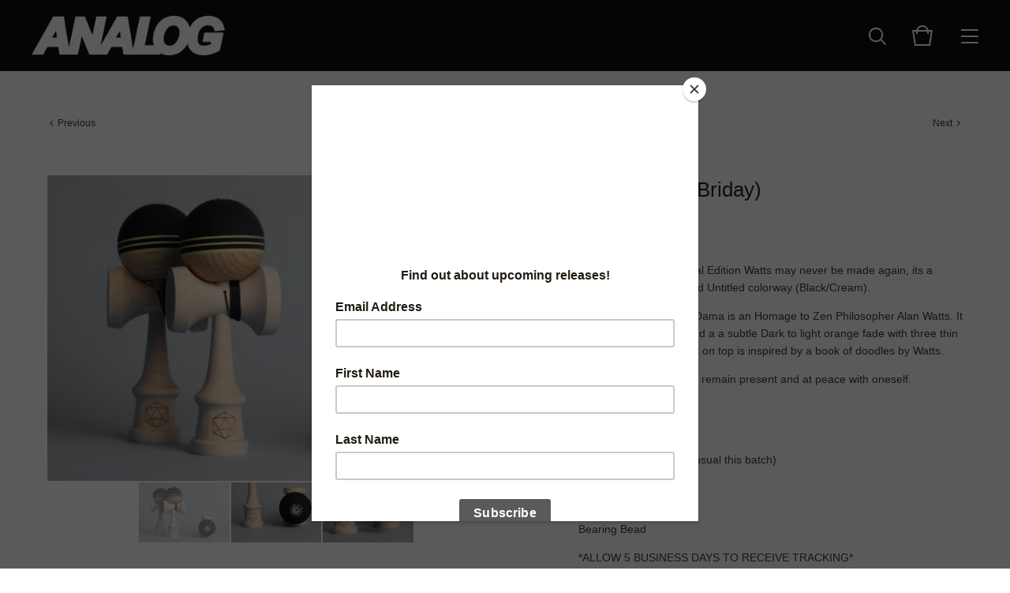

--- FILE ---
content_type: text/html; charset=utf-8
request_url: https://www.analogkendamas.com/product/watts-flack-briday
body_size: 7928
content:
<!doctype html>
<html lang="en">
<head>
  <!-- Meta Pixel Code -->
<script>
!function(f,b,e,v,n,t,s)
{if(f.fbq)return;n=f.fbq=function(){n.callMethod?
n.callMethod.apply(n,arguments):n.queue.push(arguments)};
if(!f._fbq)f._fbq=n;n.push=n;n.loaded=!0;n.version='2.0';
n.queue=[];t=b.createElement(e);t.async=!0;
t.src=v;s=b.getElementsByTagName(e)[0];
s.parentNode.insertBefore(t,s)}(window, document,'script',
'https://connect.facebook.net/en_US/fbevents.js');
fbq('init', '815385143641171');
fbq('track', 'PageView');
</script>
<noscript><img height="1" width="1" style="display:none"
src="https://www.facebook.com/tr?id=815385143641171&ev=PageView&noscript=1"
/></noscript>
<!-- End Meta Pixel Code -->
  <title>Watts (Flack Briday) | Analog </title>
  <meta charset="utf-8">
  <meta name="viewport" content="width=device-width, initial-scale=1, maximum-scale=1, user-scalable=0">
  <link href="/theme_stylesheets/239737740/1764312529/theme.css" media="screen" rel="stylesheet" type="text/css">
  <link href='https://fonts.googleapis.com/css?family=Work+Sans|Karla' rel='stylesheet' type='text/css'>
  <!-- Served from Big Cartel Storefront -->
<!-- Big Cartel generated meta tags -->
<meta name="generator" content="Big Cartel" />
<meta name="author" content="Analog" />
<meta name="description" content="This Flack Briday Special Edition Watts may never be made again, its a mashup of our Watts and Untitled colorway (Black/Cream). From the original:..." />
<meta name="referrer" content="strict-origin-when-cross-origin" />
<meta name="product_id" content="73929852" />
<meta name="product_name" content="Watts (Flack Briday)" />
<meta name="product_permalink" content="watts-flack-briday" />
<meta name="theme_name" content="Foundry" />
<meta name="theme_version" content="1.4.1" />
<meta property="og:type" content="product" />
<meta property="og:site_name" content="Analog" />
<meta property="og:title" content="Watts (Flack Briday)" />
<meta property="og:url" content="https://www.analogkendamas.com/product/watts-flack-briday" />
<meta property="og:description" content="This Flack Briday Special Edition Watts may never be made again, its a mashup of our Watts and Untitled colorway (Black/Cream). From the original:..." />
<meta property="og:image" content="https://assets.bigcartel.com/product_images/292059897/_MG_5603.JPG?auto=format&amp;fit=max&amp;h=1200&amp;w=1200" />
<meta property="og:image:secure_url" content="https://assets.bigcartel.com/product_images/292059897/_MG_5603.JPG?auto=format&amp;fit=max&amp;h=1200&amp;w=1200" />
<meta property="og:price:amount" content="33.33" />
<meta property="og:price:currency" content="USD" />
<meta property="og:availability" content="oos" />
<meta name="twitter:card" content="summary_large_image" />
<meta name="twitter:title" content="Watts (Flack Briday)" />
<meta name="twitter:description" content="This Flack Briday Special Edition Watts may never be made again, its a mashup of our Watts and Untitled colorway (Black/Cream). From the original:..." />
<meta name="twitter:image" content="https://assets.bigcartel.com/product_images/292059897/_MG_5603.JPG?auto=format&amp;fit=max&amp;h=1200&amp;w=1200" />
<!-- end of generated meta tags -->

<!-- Big Cartel generated link tags -->
<link rel="canonical" href="https://www.analogkendamas.com/product/watts-flack-briday" />
<link rel="alternate" href="https://www.analogkendamas.com/products.xml" type="application/rss+xml" title="Product Feed" />
<link rel="icon" href="https://assets.bigcartel.com/account_favicons/73689/favicon.png?auto=format&amp;fit=max&amp;h=32&amp;w=32" type="image/png" />
<link rel="apple-touch-icon" href="https://assets.bigcartel.com/account_favicons/73689/favicon.png?auto=format&amp;fit=max&amp;h=180&amp;w=180" />
<!-- end of generated link tags -->

<!-- Big Cartel generated structured data -->
<script type="application/ld+json">
{"@context":"https://schema.org","@type":"BreadcrumbList","itemListElement":[{"@type":"ListItem","position":1,"name":"Home","item":"https://www.analogkendamas.com/"},{"@type":"ListItem","position":2,"name":"Products","item":"https://www.analogkendamas.com/products"},{"@type":"ListItem","position":3,"name":"Watts (Flack Briday)","item":"https://www.analogkendamas.com/product/watts-flack-briday"}]}
</script>
<script type="application/ld+json">
{"@context":"https://schema.org/","@type":"Product","name":"Watts (Flack Briday)","url":"https://www.analogkendamas.com/product/watts-flack-briday","description":"This Flack Briday Special Edition Watts may never be made again, its a mashup of our Watts and Untitled colorway (Black/Cream).\n\nFrom the original: This Dama is an Homage to Zen Philosopher Alan Watts. It features a 60/40 split and a a subtle Dark to light orange fade with three thin stripes. The tracking dot on top is inspired by a book of doodles by Watts. \n\nServes as a reminder to remain present and at peace with oneself.\n\n\nFeatures:\nMaple Ken\nSatin Paint\nAsh Tama (lighter than usual this batch)\n2020 Squab Shape\nPortal Balance hole\n7+ Finger String\nBearing Bead\n\n*ALLOW 5 BUSINESS DAYS TO RECEIVE TRACKING*\n","sku":"73929852","image":["https://assets.bigcartel.com/product_images/292059897/_MG_5603.JPG?auto=format\u0026fit=max\u0026h=1200\u0026w=1200","https://assets.bigcartel.com/product_images/292059903/_MG_5606.JPG?auto=format\u0026fit=max\u0026h=1200\u0026w=1200","https://assets.bigcartel.com/product_images/292059900/_MG_5611.JPG?auto=format\u0026fit=max\u0026h=1200\u0026w=1200"],"brand":{"@type":"Brand","name":"Analog "},"offers":[{"@type":"Offer","name":"Watts (Flack Briday)","url":"https://www.analogkendamas.com/product/watts-flack-briday","sku":"73929852","price":"33.33","priceCurrency":"USD","priceValidUntil":"2027-01-16","availability":"https://schema.org/OutOfStock","itemCondition":"NewCondition","additionalProperty":[{"@type":"PropertyValue","propertyID":"item_group_id","value":"73929852"}],"shippingDetails":[{"@type":"OfferShippingDetails","shippingDestination":{"@type":"DefinedRegion","addressCountry":"CA"},"shippingRate":{"@type":"MonetaryAmount","value":"10.0","currency":"USD"}},{"@type":"OfferShippingDetails","shippingDestination":{"@type":"DefinedRegion","addressCountry":"US"},"shippingRate":{"@type":"MonetaryAmount","value":"5.0","currency":"USD"}},{"@type":"OfferShippingDetails","shippingDestination":{"@type":"DefinedRegion","addressCountry":"AT"},"shippingRate":{"@type":"MonetaryAmount","value":"15.0","currency":"USD"}},{"@type":"OfferShippingDetails","shippingDestination":{"@type":"DefinedRegion","addressCountry":"AU"},"shippingRate":{"@type":"MonetaryAmount","value":"15.0","currency":"USD"}},{"@type":"OfferShippingDetails","shippingDestination":{"@type":"DefinedRegion","addressCountry":"BE"},"shippingRate":{"@type":"MonetaryAmount","value":"15.0","currency":"USD"}},{"@type":"OfferShippingDetails","shippingDestination":{"@type":"DefinedRegion","addressCountry":"BR"},"shippingRate":{"@type":"MonetaryAmount","value":"15.0","currency":"USD"}},{"@type":"OfferShippingDetails","shippingDestination":{"@type":"DefinedRegion","addressCountry":"CH"},"shippingRate":{"@type":"MonetaryAmount","value":"15.0","currency":"USD"}},{"@type":"OfferShippingDetails","shippingDestination":{"@type":"DefinedRegion","addressCountry":"CZ"},"shippingRate":{"@type":"MonetaryAmount","value":"15.0","currency":"USD"}},{"@type":"OfferShippingDetails","shippingDestination":{"@type":"DefinedRegion","addressCountry":"DE"},"shippingRate":{"@type":"MonetaryAmount","value":"15.0","currency":"USD"}},{"@type":"OfferShippingDetails","shippingDestination":{"@type":"DefinedRegion","addressCountry":"DK"},"shippingRate":{"@type":"MonetaryAmount","value":"15.0","currency":"USD"}},{"@type":"OfferShippingDetails","shippingDestination":{"@type":"DefinedRegion","addressCountry":"ES"},"shippingRate":{"@type":"MonetaryAmount","value":"15.0","currency":"USD"}},{"@type":"OfferShippingDetails","shippingDestination":{"@type":"DefinedRegion","addressCountry":"FI"},"shippingRate":{"@type":"MonetaryAmount","value":"15.0","currency":"USD"}},{"@type":"OfferShippingDetails","shippingDestination":{"@type":"DefinedRegion","addressCountry":"FR"},"shippingRate":{"@type":"MonetaryAmount","value":"15.0","currency":"USD"}},{"@type":"OfferShippingDetails","shippingDestination":{"@type":"DefinedRegion","addressCountry":"GB"},"shippingRate":{"@type":"MonetaryAmount","value":"15.0","currency":"USD"}},{"@type":"OfferShippingDetails","shippingDestination":{"@type":"DefinedRegion","addressCountry":"GR"},"shippingRate":{"@type":"MonetaryAmount","value":"15.0","currency":"USD"}},{"@type":"OfferShippingDetails","shippingDestination":{"@type":"DefinedRegion","addressCountry":"HU"},"shippingRate":{"@type":"MonetaryAmount","value":"15.0","currency":"USD"}},{"@type":"OfferShippingDetails","shippingDestination":{"@type":"DefinedRegion","addressCountry":"IE"},"shippingRate":{"@type":"MonetaryAmount","value":"15.0","currency":"USD"}},{"@type":"OfferShippingDetails","shippingDestination":{"@type":"DefinedRegion","addressCountry":"IL"},"shippingRate":{"@type":"MonetaryAmount","value":"15.0","currency":"USD"}},{"@type":"OfferShippingDetails","shippingDestination":{"@type":"DefinedRegion","addressCountry":"IN"},"shippingRate":{"@type":"MonetaryAmount","value":"15.0","currency":"USD"}},{"@type":"OfferShippingDetails","shippingDestination":{"@type":"DefinedRegion","addressCountry":"IT"},"shippingRate":{"@type":"MonetaryAmount","value":"15.0","currency":"USD"}},{"@type":"OfferShippingDetails","shippingDestination":{"@type":"DefinedRegion","addressCountry":"JP"},"shippingRate":{"@type":"MonetaryAmount","value":"15.0","currency":"USD"}},{"@type":"OfferShippingDetails","shippingDestination":{"@type":"DefinedRegion","addressCountry":"KR"},"shippingRate":{"@type":"MonetaryAmount","value":"15.0","currency":"USD"}},{"@type":"OfferShippingDetails","shippingDestination":{"@type":"DefinedRegion","addressCountry":"NL"},"shippingRate":{"@type":"MonetaryAmount","value":"15.0","currency":"USD"}},{"@type":"OfferShippingDetails","shippingDestination":{"@type":"DefinedRegion","addressCountry":"NO"},"shippingRate":{"@type":"MonetaryAmount","value":"15.0","currency":"USD"}},{"@type":"OfferShippingDetails","shippingDestination":{"@type":"DefinedRegion","addressCountry":"NZ"},"shippingRate":{"@type":"MonetaryAmount","value":"15.0","currency":"USD"}},{"@type":"OfferShippingDetails","shippingDestination":{"@type":"DefinedRegion","addressCountry":"PL"},"shippingRate":{"@type":"MonetaryAmount","value":"15.0","currency":"USD"}},{"@type":"OfferShippingDetails","shippingDestination":{"@type":"DefinedRegion","addressCountry":"PT"},"shippingRate":{"@type":"MonetaryAmount","value":"15.0","currency":"USD"}},{"@type":"OfferShippingDetails","shippingDestination":{"@type":"DefinedRegion","addressCountry":"RO"},"shippingRate":{"@type":"MonetaryAmount","value":"15.0","currency":"USD"}},{"@type":"OfferShippingDetails","shippingDestination":{"@type":"DefinedRegion","addressCountry":"SE"},"shippingRate":{"@type":"MonetaryAmount","value":"15.0","currency":"USD"}},{"@type":"OfferShippingDetails","shippingDestination":{"@type":"DefinedRegion","addressCountry":"SK"},"shippingRate":{"@type":"MonetaryAmount","value":"15.0","currency":"USD"}}]}]}
</script>

<!-- end of generated structured data -->

<script>
  window.bigcartel = window.bigcartel || {};
  window.bigcartel = {
    ...window.bigcartel,
    ...{"account":{"id":2833589,"host":"www.analogkendamas.com","bc_host":"analogkendamas.bigcartel.com","currency":"USD","country":{"code":"US","name":"United States"}},"theme":{"name":"Foundry","version":"1.4.1","colors":{"primary_text_color":"#222222","link_text_color":"#222222","link_hover_color":null,"background_color":"#FFFFFF","button_background_color":null,"button_text_color":null,"button_hover_background_color":null}},"checkout":{"payments_enabled":true,"stripe_publishable_key":"pk_live_51KIK7LBM8yYlfDVGXIedenctvAGiadVRnjPWx1P4z4X3Rjk4zZkcgDCOEmLksWwRO0WCVeCcDRMEDkAKmqTKwBsh00RdtkV7US","paypal_merchant_id":"J3SS5ALJQSFCC"},"product":{"id":73929852,"name":"Watts (Flack Briday)","permalink":"watts-flack-briday","position":177,"url":"/product/watts-flack-briday","status":"sold-out","created_at":"2021-01-15T00:39:38.000Z","has_password_protection":false,"images":[{"url":"https://assets.bigcartel.com/product_images/292059897/_MG_5603.JPG?auto=format\u0026fit=max\u0026h=1000\u0026w=1000","width":4650,"height":3100},{"url":"https://assets.bigcartel.com/product_images/292059903/_MG_5606.JPG?auto=format\u0026fit=max\u0026h=1000\u0026w=1000","width":4831,"height":3221},{"url":"https://assets.bigcartel.com/product_images/292059900/_MG_5611.JPG?auto=format\u0026fit=max\u0026h=1000\u0026w=1000","width":4197,"height":2798}],"price":33.33,"default_price":33.33,"tax":0.0,"on_sale":true,"description":"This Flack Briday Special Edition Watts may never be made again, its a mashup of our Watts and Untitled colorway (Black/Cream).\r\n\r\nFrom the original: This Dama is an Homage to Zen Philosopher Alan Watts. It features a 60/40 split and a a subtle Dark to light orange fade with three thin stripes. The tracking dot on top is inspired by a book of doodles by Watts. \r\n\r\nServes as a reminder to remain present and at peace with oneself.\r\n\r\n\r\nFeatures:\r\nMaple Ken\r\nSatin Paint\r\nAsh Tama (lighter than usual this batch)\r\n2020 Squab Shape\r\nPortal Balance hole\r\n7+ Finger String\r\nBearing Bead\r\n\r\n*ALLOW 5 BUSINESS DAYS TO RECEIVE TRACKING*\r\n","has_option_groups":false,"options":[{"id":276922620,"name":"Watts (Flack Briday)","price":33.33,"sold_out":true,"has_custom_price":false,"option_group_values":[]}],"artists":[],"categories":[],"option_groups":[],"shipping":[{"amount_alone":10.0,"amount_with_others":5.0,"country":{"id":7,"name":"Canada","code":"CA"}},{"amount_alone":5.0,"amount_with_others":3.0,"country":{"id":43,"name":"United States","code":"US"}},{"amount_alone":15.0,"amount_with_others":5.0}]},"page":{"type":"product"}}
  }
</script>
<script id="stripe-js" src="https://js.stripe.com/v3/" async></script>
<script async src="https://www.paypal.com/sdk/js?client-id=AbPSFDwkxJ_Pxau-Ek8nKIMWIanP8jhAdSXX5MbFoCq_VkpAHX7DZEbfTARicVRWOVUgeUt44lu7oHF-&merchant-id=J3SS5ALJQSFCC&currency=USD&components=messages,buttons" data-partner-attribution-id="BigCartel_SP_PPCP" data-namespace="PayPalSDK"></script>
<style type="text/css">.bc-product-video-embed { width: 100%; max-width: 640px; margin: 0 auto 1rem; } .bc-product-video-embed iframe { aspect-ratio: 16 / 9; width: 100%; border: 0; }</style>
<!-- Google Analytics Code -->
<script async src="https://www.googletagmanager.com/gtag/js?id=UA-92764111-1"></script>
<script>
  window.dataLayer = window.dataLayer || [];
  function gtag(){window.dataLayer.push(arguments);}
  gtag('js', new Date());

  gtag('config', 'UA-92764111-1', {
    'linker': {
      'domains': ['www.analogkendamas.com', 'analogkendamas.bigcartel.com', 'checkout.bigcartel.com']
    }
  });
</script>
<!-- End Google Analytics Code -->
<script>
  window.gtag('event', "view_item", {"currency":"USD","value":"33.33","items":[{"item_id":"276922620","item_name":"Watts (Flack Briday)","item_variant":null,"price":"33.33","quantity":1}]});
</script>
<script>
function getProductInfo() {
  return new Promise((resolve, reject) => {
      var permalink = document.querySelector('meta[name="product_permalink"]').getAttribute('content');

      Product.find(permalink, function(product) {
          if (product) {
              resolve(product);
          } else {
              reject('Product not found');
          }
      });
  });
}

async function handleProductInfo() {
  try {
      var currentProduct = await getProductInfo();
      return currentProduct;
  } catch (error) {
      console.error(error);
  }
}
</script>
<script>
  
  function sendGoogleAddToCartEvent(id, productName, variantName, price, quantity) {
  window.gtag('event', 'add_to_cart', {
    currency: "USD",
    value: price*quantity,
    items: [
      {
        item_id: id,
        item_name: productName,
        item_variant: variantName,
        quantity: quantity,
        price: price
      }
    ]
  });
};

  
  

  document.addEventListener('DOMContentLoaded', function() {
    if (!window.addedCartEventListener) {
      var addToCartform = document.querySelector('form[action="/cart"]');
      if (addToCartform) {
        addToCartform.addEventListener('submit', function(e) {
          const productForm = e.target;
          const itemId = document.getElementsByName('cart[add][id]')[0]?.value;

          handleProductInfo().then(product => {
            const variant = product.options.find(option => option.id === parseInt(itemId));
            const itemPrice = parseFloat(variant?.price);
            const quantityInput = productForm.querySelector('input#quantity');
            const quantity = quantityInput ? parseInt(quantityInput.value, 10) : 1;

            let productFullName;
            let variantName;

            if (product.options.length > 1 || (product.options.length == 1 && variant.name != product.name)) {
              productFullName = `${product.name} (${variant.name})`;
              variantName = variant.name;
            } else {
              productFullName = product.name;
            }

            if (typeof sendMetaAddToCartEvent === 'function') {
              sendMetaAddToCartEvent(itemId, productFullName, itemPrice, quantity);
            }

            if (typeof sendGoogleAddToCartEvent === 'function') {
              sendGoogleAddToCartEvent(itemId, product.name, variantName, itemPrice, quantity);
            }

            if (typeof sendTiktokAddToCartEvent === 'function') {
              sendTiktokAddToCartEvent(itemId, productFullName, itemPrice, quantity);
            }

            if (typeof sendPinterestAddToCartEvent === 'function') {
              sendPinterestAddToCartEvent(itemId, productFullName, itemPrice, quantity);
            }
          }).catch(error => {
              console.error(error);
          });
        }, true);

        window.addedCartEventListener = true;
      }
    }
  });
</script>
<script type="text/javascript">
  var _bcaq = _bcaq || [];
  _bcaq.push(['_setUrl','stats1.bigcartel.com']);_bcaq.push(['_trackVisit','2833589']);_bcaq.push(['_trackProduct','73929852','2833589']);
  (function() {
    var bca = document.createElement('script'); bca.type = 'text/javascript'; bca.async = true;
    bca.src = '/stats.min.js';
    var s = document.getElementsByTagName('script')[0]; s.parentNode.insertBefore(bca, s);
  })();
</script>
<script src="/assets/currency-formatter-e6d2ec3fd19a4c813ec8b993b852eccecac4da727de1c7e1ecbf0a335278e93a.js"></script>
<!-- Meta Pixel Code -->
<script>
!function(f,b,e,v,n,t,s)
{if(f.fbq)return;n=f.fbq=function(){n.callMethod?
n.callMethod.apply(n,arguments):n.queue.push(arguments)};
if(!f._fbq)f._fbq=n;n.push=n;n.loaded=!0;n.version='2.0';
n.queue=[];t=b.createElement(e);t.async=!0;
t.src=v;s=b.getElementsByTagName(e)[0];
s.parentNode.insertBefore(t,s)}(window, document,'script',
'https://connect.facebook.net/en_US/fbevents.js');
fbq('init', '815385143641171');
fbq('track', 'PageView');
</script>
<noscript><img height="1" width="1" style="display:none"
src="https://www.facebook.com/tr?id=815385143641171&ev=PageView&noscript=1"
/></noscript>
<!-- End Meta Pixel Code -->
<style></style>
</head>
<body id="product" class="theme">
  <header class="header">
    <div class="store_name image">
      <a href="/" title="Analog ">
        
          <img src="https://assets.bigcartel.com/theme_images/78510789/AnalogWhite.png?auto=format&fit=max&h=120&w=800" alt="Analog ">
        
      </a>
    </div>
    <ul class="header_icons">
      <li class="open_search"><a href="#"><svg viewBox="0 0 30 30"><path d="M26.1 24.7l-5.9-5.9c1.3-1.6 2-3.6 2-5.8 0-5.1-4.1-9.2-9.2-9.2S3.9 8 3.9 13.1s4.1 9.2 9.2 9.2c2.2 0 4.2-.8 5.8-2l5.9 5.9 1.3-1.5zM5.9 13.1c0-4 3.2-7.2 7.2-7.2s7.2 3.2 7.2 7.2-3.2 7.2-7.2 7.2-7.2-3.2-7.2-7.2z"/></svg></a></li>
      <li class="open_cart" ><a href="#"><svg viewBox="0 0 30 30"><path d="M22.7 8c-.9-3.4-4-6-7.7-6S8.2 4.6 7.3 8H2l3 20h20l3-20h-5.3zM15 4c2.6 0 4.8 1.7 5.6 4H9.3c.9-2.3 3.1-4 5.7-4zm8.3 22H6.7L4.3 10H7v3h2v-3h12v3h2v-3h2.7l-2.4 16z"/></svg><span class="cart_count"><span class="cart_value" style="display:none;">0</span></span></a></li>
      <li class="open_menu"><a href="#" title="Menu"><span></span><span></span><span></span><span></span></a></li>
    </ul>
  </header>
  
  <section class="content page-product theme has_welcome">
    
      
  <ul class="previous_next">
    
      <li class="previous_product"><a href="/product/lavender-berry-day-dream" title="View Previous Product"><svg viewBox="0 0 20 20"><path class="st0" d="M10 14.5L3 6.8l1.4-1.3 5.6 6.1 5.6-6.1L17 6.8"/></svg> <span>Previous</span></a></li>
    
    
      <li class="next_product"><a href="/product/tyty-blue-mind" title="View Next Product"><span>Next</span> <svg viewBox="0 0 20 20"><path class="st0" d="M10 14.5L3 6.8l1.4-1.3 5.6 6.1 5.6-6.1L17 6.8"/></svg></a></li>
    
  </ul>

<div class="product_images">
  <img src="https://assets.bigcartel.com/product_images/292059897/_MG_5603.JPG?auto=format&fit=max&w=1200" alt="Image of Watts (Flack Briday)" class="primary_image">
  
    <ul class="product_thumbnails">
      
        <li class="active"><a href="https://assets.bigcartel.com/product_images/292059897/_MG_5603.JPG?auto=format&fit=max&w=1200"><img src="https://assets.bigcartel.com/product_images/292059897/_MG_5603.JPG?auto=format&fit=max&w=300" alt="Image of Watts (Flack Briday)"></a></li>
      
        <li><a href="https://assets.bigcartel.com/product_images/292059903/_MG_5606.JPG?auto=format&fit=max&w=1200"><img src="https://assets.bigcartel.com/product_images/292059903/_MG_5606.JPG?auto=format&fit=max&w=300" alt="Image of Watts (Flack Briday)"></a></li>
      
        <li><a href="https://assets.bigcartel.com/product_images/292059900/_MG_5611.JPG?auto=format&fit=max&w=1200"><img src="https://assets.bigcartel.com/product_images/292059900/_MG_5611.JPG?auto=format&fit=max&w=300" alt="Image of Watts (Flack Briday)"></a></li>
      
    </ul>
  
</div>

<div class="product_detail">
  <h1>Watts (Flack Briday)</h1>
  <h2>
    <span class="product_price"><span data-currency-amount="33.33" data-currency-code="USD"><span class="currency_sign">$</span>33.33</span></span>
		
				<span class="small_status product sold">- Sold out</span>
			
  </h2>
  
	
  
	<div class="product_description">
		
			<p>This Flack Briday Special Edition Watts may never be made again, its a mashup of our Watts and Untitled colorway (Black/Cream).</p>
<p>From the original: This Dama is an Homage to Zen Philosopher Alan Watts. It features a 60/40 split and a a subtle Dark to light orange fade with three thin stripes. The tracking dot on top is inspired by a book of doodles by Watts.</p>
<p>Serves as a reminder to remain present and at peace with oneself.</p>
<p>Features:
<br />Maple Ken
<br />Satin Paint
<br />Ash Tama (lighter than usual this batch)
<br />2020 Squab Shape
<br />Portal Balance hole
<br />7+ Finger String
<br />Bearing Bead</p>
<p>*ALLOW 5 BUSINESS DAYS TO RECEIVE TRACKING*</p>
		
	</div>
  <ul class="share_buttons">
    <li class="social_twitter">
      <a title="Tweet" href="http://twitter.com/home?status=Watts (Flack Briday)%20-%20Analog %20https://www.analogkendamas.com/product/watts-flack-briday" onclick="javascript:window.open(this.href, '', 'menubar=no,toolbar=no,resizable=no,scrollbars=no,height=400,width=600');return false;"><svg xmlns="http://www.w3.org/2000/svg" viewBox="0 0 30 30"><path d="M25.4 6.5c-.9.5-1.8.9-2.9 1.1-.8-.9-2-1.4-3.3-1.4-2.5 0-4.5 2-4.5 4.4 0 .3 0 .7.1 1-3.8-.2-7.1-2-9.3-4.6-.4.7-.6 1.4-.6 2.3 0 1.5.8 2.9 2 3.7-.7 0-1.4-.2-2-.6v.1c0 2.1 1.6 3.9 3.6 4.4-.4 0-.8.1-1.2.1-.3 0-.6 0-.8-.1.6 1.8 2.2 3 4.2 3.1-1.5 1.2-3.5 1.9-5.6 1.9-.4 0-.7 0-1.1-.1 2 1.3 4.4 2 6.9 2 8.3 0 12.8-6.8 12.8-12.6v-.6c.9-.6 1.6-1.4 2.3-2.3-.8.4-1.7.6-2.6.7.9-.6 1.7-1.4 2-2.5z"/></svg>
      </a>
    </li>
    <li class="social_facebook">
      <a title="Share on Facebook" href="https://www.facebook.com/sharer/sharer.php?u=https://www.analogkendamas.com/product/watts-flack-briday" onclick="javascript:window.open(this.href, '', 'menubar=no,toolbar=no,resizable=no,scrollbars=no,height=400,width=600');return false;"><svg xmlns="http://www.w3.org/2000/svg" viewBox="0 0 30 30"><path d="M23.9 5H6.1C5.5 5 5 5.5 5 6.1v17.7c0 .7.5 1.2 1.1 1.2h9.5v-7.7H13v-3h2.6V12c0-2.6 1.6-4 3.9-4 1.1 0 2 .1 2.3.1v2.7h-1.6c-1.2 0-1.5.6-1.5 1.5v1.9h3l-.4 3h-2.6V25h5.1c.6 0 1.1-.5 1.1-1.1V6.1c.1-.6-.4-1.1-1-1.1z"/></svg></a>
    </li>
    <li class="social_pinterest">
      <a title="Pin" data-pin-custom="true" data-pin-do="buttonPin" href="https://www.pinterest.com/pin/create/button/?url=https://www.analogkendamas.com/product/watts-flack-briday&media=https://assets.bigcartel.com/product_images/292059897/_MG_5603.JPG&description=This Flack Briday Special Edition Watts may never be made again, its a mashup of our Watts and Untitled colorway (Black/Cream).

From the original: This Dama is an Homage to Zen Philosopher Alan ..."><svg xmlns="http://www.w3.org/2000/svg" viewBox="0 0 30 30"><path d="M15 25c-1 0-2-.2-3-.4.4-.7 1-1.8 1.2-2.6.1-.5.6-2.4.6-2.4.3.6 1.3 1.1 2.3 1.1 3 0 5.2-2.8 5.2-6.2 0-3.3-2.7-5.8-6.2-5.8-4.3 0-6.6 2.9-6.6 6.1 0 1.5.8 3.3 2 3.9.2.1.3 0 .3-.1s.2-.8.3-1.1c0-.1 0-.2-.1-.3-.4-.5-.7-1.4-.7-2.3 0-2.2 1.7-4.3 4.5-4.3 2.5 0 4.2 1.7 4.2 4.1 0 2.7-1.4 4.6-3.1 4.6-1 0-1.7-.8-1.5-1.8.3-1.2.8-2.5.8-3.3 0-.8-.4-1.4-1.3-1.4-1 0-1.8 1-1.8 2.4 0 .9.3 1.5.3 1.5s-1 4.2-1.2 5c-.2.9-.1 2.1 0 2.9C7.6 22.9 5 19.2 5 15 5 9.5 9.5 5 15 5s10 4.5 10 10-4.5 10-10 10z"/><path d="M15 5C9.5 5 5 9.5 5 15c0 4.2 2.6 7.9 6.4 9.3-.1-.8-.2-2 0-2.9.2-.8 1.2-5 1.2-5s-.3-.6-.3-1.5c0-1.4.8-2.4 1.8-2.4.9 0 1.3.6 1.3 1.4 0 .9-.5 2.1-.8 3.3-.2 1 .5 1.8 1.5 1.8 1.8 0 3.1-1.9 3.1-4.6 0-2.4-1.7-4.1-4.2-4.1-2.8 0-4.5 2.1-4.5 4.3 0 .9.3 1.8.7 2.3.1.1.1.2.1.3-.1.3-.2 1-.3 1.1 0 .2-.1.2-.3.1-1.2-.6-2-2.4-2-3.9 0-3.2 2.3-6.1 6.6-6.1 3.5 0 6.2 2.5 6.2 5.8 0 3.4-2.2 6.2-5.2 6.2-1 0-2-.5-2.3-1.1 0 0-.5 1.9-.6 2.4-.2.9-.8 2-1.2 2.6.8.5 1.8.7 2.8.7 5.5 0 10-4.5 10-10S20.5 5 15 5z"/></svg>
      </a>
    </li>
  </ul>
</div>
    
  </section>
  <footer class="footer">
    
      <ul class="footer_icons">
        
          <li><a title="Instagram" href="https://www.instagram.com/analog.objects/"><svg xmlns="http://www.w3.org/2000/svg" viewBox="0 0 30 30"><path d="M22.7 5H7.3C6 5 5 6 5 7.3v15.4C5 24 6 25 7.3 25h15.4c1.3 0 2.3-1 2.3-2.3V7.3C25 6 24 5 22.7 5zM15 11.2c2.1 0 3.8 1.7 3.8 3.8 0 2.1-1.7 3.8-3.8 3.8-2.1 0-3.8-1.7-3.8-3.8 0-2.1 1.7-3.8 3.8-3.8zm7.7 10.7c0 .4-.3.8-.8.8H8.1c-.4 0-.8-.3-.8-.8v-8.5H9c-.1.5-.2 1-.2 1.5 0 3.4 2.8 6.2 6.2 6.2 3.4 0 6.2-2.8 6.2-6.2 0-.5-.1-1-.2-1.5h1.7v8.5zm0-11.5c0 .4-.3.8-.8.8h-2.3c-.4 0-.8-.3-.8-.8V8.1c0-.4.3-.8.8-.8h2.3c.4 0 .8.3.8.8v2.3z"/></svg></a></li>
        

        

        

        
        
      </ul>
    
    <ul class="footer_pages">
      
      
        <li><a title="View ....................o...................." href="/other">....................o....................</a></li>
      
        <li><a title="View Fulfillment Policy" href="/fulfillment-policy">Fulfillment Policy</a></li>
      
      <li><a href="/contact">Contact</a></li>
    </ul>
    <div class="footer_credit">
      <span class="credit"></span>
    </div>
  </footer>
  <div class="overlay">
    <div class="overlay_background"></div>
    <div class="overlay_content">
      <svg class="close_overlay" viewBox="0 0 17 17"><path d="M17 1.4L15.6 0 8.5 7.1 1.4 0 0 1.4l7.1 7.1L0 15.6 1.4 17l7.1-7.1 7.1 7.1 1.4-1.4-7.1-7.1z"/></svg>
      <ul class="page_list">
        <li><a href="/products">Shop</a></li>
        
          <li><a title="View ....................o...................." href="/other">....................o....................</a></li>
        
          <li><a title="View Fulfillment Policy" href="/fulfillment-policy">Fulfillment Policy</a></li>
        
        <li><a href="/contact">Contact</a></li>
      </ul>
      
        <form action="/products" method="get" class="search_form">
          <input type="text" name="search" id="search" placeholder="Search products...">
        </form>
      
    </div>
  </div>
  <a class="footer_cart" href="/cart">
    <div class="background"></div>
    <span class="open_cart"><svg viewBox="0 0 30 30"><path d="M22.7 8c-.9-3.4-4-6-7.7-6S8.2 4.6 7.3 8H2l3 20h20l3-20h-5.3zM15 4c2.6 0 4.8 1.7 5.6 4H9.3c.9-2.3 3.1-4 5.7-4zm8.3 22H6.7L4.3 10H7v3h2v-3h12v3h2v-3h2.7l-2.4 16z"/></svg><span class="cart_count"><span class="cart_value" style="display:none;">0</span></span></span>
  </a>
  
  <div class="mini_cart empty">
    <div class="triangle"></div>
    <div class="cart_holder">
      
        <div>
          Your bag is empty
        </div>
        <a class="button view_bag" href="/products">Start shopping</a>
      
    </div>
  </div>
  
  <script src="//ajax.googleapis.com/ajax/libs/jquery/1.12.0/jquery.min.js"></script>
  <script src="https://assets.bigcartel.com/api/6/api.usd.js?v=1"></script>
  <script>
    var formatMoney = Format.money;
    Format.money = function(number) {
      
        return formatMoney(number, true, true, false);
      
    };
  </script>
  <script src="https://assets.bigcartel.com/theme_assets/104/1.4.1/theme.js?v=1"></script>
  
    <script async defer src="//assets.pinterest.com/js/pinit.js"></script>
  
  <script src="https://chimpstatic.com/mcjs-connected/js/users/d4af54dab1833b6f96f4e61d1/03870aac6a83a2d00880f8179.js"></script>


<script defer src="https://static.cloudflareinsights.com/beacon.min.js/vcd15cbe7772f49c399c6a5babf22c1241717689176015" integrity="sha512-ZpsOmlRQV6y907TI0dKBHq9Md29nnaEIPlkf84rnaERnq6zvWvPUqr2ft8M1aS28oN72PdrCzSjY4U6VaAw1EQ==" data-cf-beacon='{"rayId":"9becf78ac9dcea0a","version":"2025.9.1","serverTiming":{"name":{"cfExtPri":true,"cfEdge":true,"cfOrigin":true,"cfL4":true,"cfSpeedBrain":true,"cfCacheStatus":true}},"token":"44d6648085c9451aa740849b0372227e","b":1}' crossorigin="anonymous"></script>
</body>
</html>